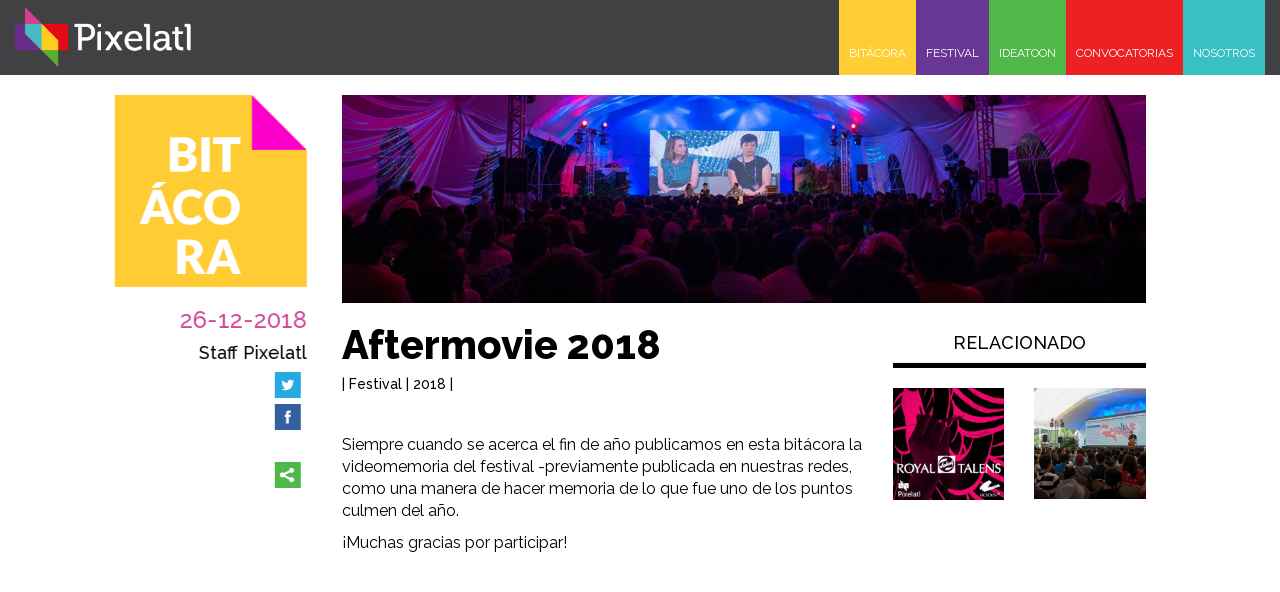

--- FILE ---
content_type: text/html; charset=utf-8
request_url: https://www.pixelatl.com/es-MX/contenidos/B55F5D17-E1BD-4EA6-9E95-D6348E36BEFD/Aftermovie_2018
body_size: 10138
content:
<!DOCTYPE html>
<html lang="es-MX">
<head>
  <meta charset="utf-8">
  <meta http-equiv="X-UA-Compatible" content="IE=edge">
  <meta name="viewport" content="width=device-width, initial-scale=1">

  <meta name="description" content="Pixelatl es una asociación mexicana que busca promover la creación y difusión de narrativas gráficas y audiovisuales para ampliar la oferta latinoamericana y extender sus públicos dentro y fuera de la región como una palanca de desarrollo, dignificación y reconciliación para nuestro país.">
  <meta name="keywords" content="Pixelatl,animación,ideatoon">
  <meta name="author" content="Pixelatl">
  <meta name="owner" content="Pixelatl">

  
  
    <meta property="og:site_name" content="Pixelatl">
    <meta property="og:title" content="Bitácora">
    
    
    <meta property="og:url" content="https://www.pixelatl.com/es-MX/contenidos/B55F5D17-E1BD-4EA6-9E95-D6348E36BEFD/Aftermovie_2018">
    <meta property="og:type" content="website">
    <meta property="og:image" content="https://1cae4daa431a99d58259-9bdc952f8135a71056243221595a2db3.ssl.cf1.rackcdn.com/pixelatl_logo_horizontal.png">
    <meta property="og:description" content="Pixelatl es un proyecto que persigue un objetivo más ambicioso: convertir la industria multimedia mexicana en una palanca de desarrollo económico y cultural para nuestro país.">


  <title>Inicio - Pixelatl</title>
  <link rel="shortcut icon" href="https://1cae4daa431a99d58259-9bdc952f8135a71056243221595a2db3.ssl.cf1.rackcdn.com/site_favicon.ico">

  <link href='https://fonts.googleapis.com/css?family=Raleway:400,100,100italic,200,300,200italic,300italic,400italic,500,500italic,600,600italic,700,700italic,800,800italic,900,900italic' rel='stylesheet' type='text/css'>

  <link href="https://maxcdn.bootstrapcdn.com/bootstrap/3.3.6/css/bootstrap.min.css" rel="stylesheet" />
  <script>
       (function() { var loadFallback,len = document.styleSheets.length;for (var i = 0; i < len; i++) {var sheet = document.styleSheets[i];if(sheet.href != null){if (sheet.href.indexOf('https://maxcdn.bootstrapcdn.com/bootstrap/3.3.6/css/bootstrap.min.css') !== -1) {var meta = document.createElement('meta');meta.className = 'sr-only';document.head.appendChild(meta);var value = window.getComputedStyle(meta).getPropertyValue('width');document.head.removeChild(meta);if (value !== '1px') {document.write('<link href="{{ URL::asset("content/bootstrap/bootstrap.min.css") }}"rel="stylesheet" type="text/css" />');}}}}return true;}())||document.write('<script src="{{ URL::asset("content/bootstrap/bootstrap.min.css") }}"><\/script>');
  </script>

  
  <link href="/Content/2018/jquery-ui.min.css" rel="stylesheet">

  <link href="https://1cae4daa431a99d58259-9bdc952f8135a71056243221595a2db3.ssl.cf1.rackcdn.com/2016_sticky-footer-navbar.css" rel="stylesheet">
  <link href="https://blackrockdigital.github.io/startbootstrap-full-slider/css/full-slider.css" rel="stylesheet">

  <link href="https://cdnjs.cloudflare.com/ajax/libs/owl-carousel/1.3.3/owl.carousel.min.css" rel="stylesheet" />
  <link href="https://cdnjs.cloudflare.com/ajax/libs/owl-carousel/1.3.3/owl.theme.min.css" rel="stylesheet" />

  
  <link href="/Content/2018/css/public.css" rel="stylesheet" />
  <meta name="csrf-token" content="{{ csrf_token() }}">


  
  


  <!-- HTML5 shim and Respond.js for IE8 support of HTML5 elements and media queries -->
  <!-- WARNING: Respond.js doesn't work if you view the page via file:// -->
  <!--[if lt IE 9]>
    <script src="https://oss.maxcdn.com/html5shiv/3.7.2/html5shiv.min.js"></script>
    <script src="https://oss.maxcdn.com/respond/1.4.2/respond.min.js"></script>
  <![endif]-->
  <!-- https://css-tricks.com/the-script-tag/ -->
  <script type="text/javascript">
        //<![CDATA[
        if (window.location.protocol != "https:" && window.location.href.indexOf("localhost") == -1)
            window.location.href = "https:" + window.location.href.substring(window.location.protocol.length);
        //]]>
  </script>

  
</head>
<body>
  
  







    <nav class="navbar navbar-inverse navbar-fixed-top menu-black" id="menu-another">
        <div class="container-fluid">
            <div class="navbar-header">
                <button type="button" class="navbar-toggle collapsed" data-toggle="collapse" data-target="#navbar" aria-expanded="false" aria-controls="navbar" style="border:0px;">
                    <span class="sr-only">Toggle navigation</span>
                    <span class="icon-bar"></span>
                    <span class="icon-bar"></span>
                    <span class="icon-bar"></span>
                </button>
                <a href="/Es-Mx" class="page-scroll">
                    <img src="https://1cae4daa431a99d58259-9bdc952f8135a71056243221595a2db3.ssl.cf1.rackcdn.com/pixelatl_logo_blanco_horizontal.png" class="logo-menu-two" alt="Pixelatl">
                </a>
            </div>
            <div id="navbar" class="navbar-collapse collapse" style="padding:0px">
                <ul class="nav navbar-nav navbar-right" style="margin:0px;">
                    <li class="bitacora {{ (Request::segment(2) == '') ? 'active' : ''}}" style="padding:0"><a href="/Es-Mx">BITÁCORA</a></li>
                    <li class="festival {{ (Request::segment(2) == 'festival.html') ? 'active' : ''}}" style="padding:0"><a href="/Es-Mx/festival">FESTIVAL</a></li>
                    <li class="ideatoon {{ (Request::segment(2) == 'ideatoon.html') ? 'active' : ''}}" style="padding:0"><a href="/Es-Mx/ideatoon">IDEATOON</a></li>
                    <li class="convocatorias {{ (Request::segment(2) == 'convocatorias.html') ? 'active' : ''}}" style="padding:0"><a href="/Es-Mx/convocatorias">CONVOCATORIAS</a></li>
                    <li class="nosotros {{ (Request::segment(2) == 'nosotros.html') ? 'active' : ''}}" style="padding:0"><a href="/Es-Mx/nosotros">NOSOTROS</a></li>
                    <!-- <li class="idioma" style="padding:0"><a href="{{$enUS}}">ENGLISH</a></li> -->
                </ul>
            </div><!--/.nav-collapse -->
        </div>
    </nav>



<div class="col-lg-12 col-md-12 col-sm-12 col-xs-12" id="section">
    <div class="col-lg-12 col-md-12 col-sm-12 col-xs-12">
        &nbsp;
    </div>
    <div class="col-lg-1 col-md-1 hidden-sm hidden-xs"></div>
    <div class="col-lg-2 col-md-2 col-sm-3 col-xs-12 hidden-xs">
        <div class="sidebar-fixed">
                <img src="https://1cae4daa431a99d58259-9bdc952f8135a71056243221595a2db3.ssl.cf1.rackcdn.com/pixelatl_th_bitacora.png" alt="pixelatl" style="width:100%;">
            <h3 class="text-right" style="color:#D3499A;">
            26-12-2018
            </h3>
            <h4 class="text-right" style="color:black;word-wrap: break-word;">Staff Pixelatl</h4>
            <div class="a2a_kit a2a_kit_size_32 a2a_default_style">
                <div class="pull-right">
                    <a class="a2a_button_twitter a2a_counter">
                        <img src="https://1cae4daa431a99d58259-9bdc952f8135a71056243221595a2db3.ssl.cf1.rackcdn.com/site_twitterpost.png" alt="Share">
                    </a>
                    <br />
                    <a class="a2a_button_facebook a2a_counter">
                        <img src="https://1cae4daa431a99d58259-9bdc952f8135a71056243221595a2db3.ssl.cf1.rackcdn.com/site_facebookpost.png" alt="Share">
                    </a>
                    <br />
                    <a class="a2a_dd" href="https://www.addtoany.com/share_save">
                        <img src="https://1cae4daa431a99d58259-9bdc952f8135a71056243221595a2db3.ssl.cf1.rackcdn.com/site_share.png" alt="Share" />
                    </a>
                    

                    <script type="text/javascript" src="//static.addtoany.com/menu/page.js"></script>
                </div>
            </div>
        </div>
    </div>
    <div class="col-lg-8 col-md-8 col-sm-9 col-xs-12 text-content">
            <div class="col-lg-12 col-md-12 col-sm-12 col-xs-12 no-padding-lg">
                <img src="https://1cae4daa431a99d58259-9bdc952f8135a71056243221595a2db3.ssl.cf1.rackcdn.com/E0D85EC3124243FBB10EE62E40DB6418.jpg" style="width:100%;" alt="pixelatl">
            </div>
        <div class="col-lg-12 col-md-12 col-sm-12 col-xs-12 no-padding-lg">
            &nbsp;
        </div>
        <div class="col-lg-8 col-md-9 col-sm-9 col-xs-12 no-padding-lg">
            <h3 style="font-weight:800;margin-top:0px;color:black;font-size: 40px;" class="text-left">
                Aftermovie 2018

            </h3>
            <div class="col-xs-12 visible-xs-block no-padding-lg">
                <p class="text-left">
                  <span style="color:#D3499A;">26-12-2018</span> -
                    <span style="color:black;">Staff Pixelatl</span>
                </p>
            </div>
            <div class="item-title">
                <h1>Aftermovie 2018</h1>
<h5>| Festival | 2018 |</h5>
<p><br></p>
<p>Siempre cuando se acerca el fin de año publicamos en esta bitácora la videomemoria del festival -previamente publicada en nuestras redes, como una manera de hacer memoria de lo que fue uno de los puntos culmen del año. </p>
<p>¡Muchas gracias por participar!</p>
<p><br></p>
<iframe width="100%" height="491" src="https://www.youtube.com/embed/DaRcpwbLcos" frameborder="0" allow="accelerometer; autoplay; encrypted-media; gyroscope; picture-in-picture" allowfullscreen></iframe>
<p><br></p>
<p>Pd. Y una vez más gracias a Convoy, que realizó la cobertura -incluyendo este video.</p>
            </div>
            <br /><br />
            <div>

                        <a href="/es-MX/contenidos/60186CA2-2A3E-436B-9C40-F43111DDEEEF" class="boton_bitacora pull-left">Anterior en la bitácora</a>


                        <a href="/es-MX/contenidos/73B1944B-34E2-46A1-A5A2-B3A59DC50927" class="boton_bitacora pull-right">Siguiente en la bitácora</a>

            </div>


            <br /> <br /> <br />
            <div class="col-xs-12 visible-xs-block no-padding-lg">

                <div class="a2a_kit a2a_kit_size_32 a2a_default_style">

                    <div class="pull-left">
                        <a class="a2a_button_twitter a2a_counter">
                            <img src="https://1cae4daa431a99d58259-9bdc952f8135a71056243221595a2db3.ssl.cf1.rackcdn.com/site_twitterpost.png" alt="Share">
                        </a>
                        <a class="a2a_button_facebook a2a_counter">
                            <img src="https://1cae4daa431a99d58259-9bdc952f8135a71056243221595a2db3.ssl.cf1.rackcdn.com/site_facebookpost.png" alt="Share">
                        </a>
                        <a class="a2a_dd" href="https://www.addtoany.com/share_save">
                            <img src="https://1cae4daa431a99d58259-9bdc952f8135a71056243221595a2db3.ssl.cf1.rackcdn.com/site_share.png" alt="Share" />
                        </a>
                        
                        <script type="text/javascript" src="//static.addtoany.com/menu/page.js"></script>
                    </div>
                </div>
            </div>
        </div>
        <div class="col-lg-4 col-md-3 col-sm-3 col-xs-12 no-padding-right-lg no-padding-xs">


                                <h4 class="text-center">RELACIONADO</h4>
                <hr style="height:5px;margin-top: 0;background: black;" />
                            <div class="row">
                        <div class="col-lg-6 col-md-12 col-sm-12 col-xs-12">
                            <div class="fondo" style="margin-bottom:15px;">

                                <a href="/es-MX/contenidos/3eb2fc1a-2cc7-408c-bbb9-61c7cc8ef7c3">
                                    <div class="thumb-text2 hidden-xs text-left">
                                        <span class="text-uppercase text-justify">Concurso de Obra Mural Royal Talents 2018
</span>
                                    </div>
                                    <div class="box-bottom">
                                        <hr style="margin-top:0px;margin-bottom:5px;" />
                                            <p class="more text-left">VER MÁS</p>
                                    </div>
                                    <img src="https://1cae4daa431a99d58259-9bdc952f8135a71056243221595a2db3.ssl.cf1.rackcdn.com/83876F254D6A419B901BC849CEF5D969.jpg" style="width:100%;" alt="pixelatl">
                                    <p class="visible-xs-block item-text">Concurso de Obra Mural Royal Talents 2018
</p>
                                </a>

                            </div>
                        </div>
                        <div class="col-lg-6 col-md-12 col-sm-12 col-xs-12">
                            <div class="fondo" style="margin-bottom:15px;">

                                <a href="/es-MX/contenidos/b7413fc0-463f-4fe3-b3ab-863223655711">
                                    <div class="thumb-text2 hidden-xs text-left">
                                        <span class="text-uppercase text-justify">Numeralia Festival 2018
</span>
                                    </div>
                                    <div class="box-bottom">
                                        <hr style="margin-top:0px;margin-bottom:5px;" />
                                            <p class="more text-left">VER MÁS</p>
                                    </div>
                                    <img src="https://1cae4daa431a99d58259-9bdc952f8135a71056243221595a2db3.ssl.cf1.rackcdn.com/CFF45FB5724444318195DF509DF6C0CE.jpg" style="width:100%;" alt="pixelatl">
                                    <p class="visible-xs-block item-text">Numeralia Festival 2018
</p>
                                </a>

                            </div>
                        </div>
                </div>

        </div>
    </div>
    <div class="col-lg-1 col-md-1 hidden-sm hidden-xs"></div>
</div>



  
  
<div class="col-lg-12 col-md-12 col-sm-12 col-xs-12">
  &nbsp;
</div>
<div class="col-lg-12 col-md-12 col-sm-12 col-xs-12 footer-bg no-padding-lg">
  <br>
  <div class="col-lg-8 col-md-6 col-sm-4 col-xs-12">
    <img src="https://1cae4daa431a99d58259-9bdc952f8135a71056243221595a2db3.ssl.cf1.rackcdn.com/pixelatl_footer_logo.png" alt="Pixelatl">
  </div>
  <div class="visible-xs-block col-xs-12">
    &nbsp;
  </div>
  <div class="col-lg-4 col-md-6 col-sm-8 col-xs-12">
  </div>
  <div class="col-lg-12 col-md-12 col-sm-12 col-xs-12">
    &nbsp;
  </div>
  <div class="col-lg-4 col-md-4 col-sm-4 col-xs-12">
    
    
    
    <p class="footer-titulo">NUESTROS SITIOS</p>
    
    <hr style="margin-top: 10px;" />
    <a href="https://pixelatl.com/" target="_blank" class="redes">pixelatl.com</a>
    <span class="redes">|</span><a href="https://elfestival.mx/" target="_blank" class="redes">elfestival.mx</a>
    <span class="redes">|</span><a href="https://ideatoon.com/" target="_blank" class="redes">ideatoon.com</a>
    <span class="redes">|</span><a href="https://www.convocatoriaspixelatl.com/" target="_blank" class="redes">convocatoriaspixelatl.com</a>
    <div class="col-lg-12 col-md-12 col-sm-12 col-xs-12 visible-xs-block">
      &nbsp;
    </div>
  </div>
  <div class="col-lg-4 col-md-4 col-sm-4 col-xs-12">
    
    
    
    <p class="footer-titulo">NUESTRAS REDES</p>
    
    <hr style="margin-top: 10px;" />
    <a class="redes" href="https://www.facebook.com/Pixelatl/" target="_blank"><img src="https://f7e2c3f5e628bcaf7315-c98a8525c23bf1021e806077b04793b9.ssl.cf1.rackcdn.com/66962F89.png" alt="Pixelatl"></a>
    <a class="redes" href="https://twitter.com/pixelatl" target="_blank"><img src="https://f7e2c3f5e628bcaf7315-c98a8525c23bf1021e806077b04793b9.ssl.cf1.rackcdn.com/B31A3D03.png" alt="Pixelatl"></a>
    <a class="redes" href="https://www.instagram.com/pixelatl/" target="_blank"><img src="https://f7e2c3f5e628bcaf7315-c98a8525c23bf1021e806077b04793b9.ssl.cf1.rackcdn.com/30FBC3B7.png" alt="Pixelatl"></a>
    <a class="redes" href="https://vimeo.com/pixelatl" target="_blank"><img src="https://f7e2c3f5e628bcaf7315-c98a8525c23bf1021e806077b04793b9.ssl.cf1.rackcdn.com/0CBD6DEC.png" alt="Pixelatl"></a>
    <a class="redes" href="https://www.youtube.com/channel/UCPsSHftgKkdBh3DnkjnYmnA" target="_blank"><img src="https://f7e2c3f5e628bcaf7315-c98a8525c23bf1021e806077b04793b9.ssl.cf1.rackcdn.com/BA36D316.png" alt="Pixelatl"></a>
    <a class="redes" href="https://issuu.com/pixelatl" target="_blank"><img src="https://f7e2c3f5e628bcaf7315-c98a8525c23bf1021e806077b04793b9.ssl.cf1.rackcdn.com/FA72511F.png" alt="Pixelatl"></a>
    <a class="redes" href="https://www.periscope.tv/Pixelatl" target="_blank"><img src="https://f7e2c3f5e628bcaf7315-c98a8525c23bf1021e806077b04793b9.ssl.cf1.rackcdn.com/BA256E0E.png" alt="Pixelatl"></a>
    <a class="redes" href="https://www.flickr.com/photos/134384099@N04" target="_blank"><img src="https://f7e2c3f5e628bcaf7315-c98a8525c23bf1021e806077b04793b9.ssl.cf1.rackcdn.com/F2FE38B4.png" alt="Pixelatl"></a>
    <a class="redes" href="https://www.snapchat.com/add/pixelatl" target="_blank"><img src="https://f7e2c3f5e628bcaf7315-c98a8525c23bf1021e806077b04793b9.ssl.cf1.rackcdn.com/4781889B.png" alt="Pixelatl"></a>
    <a class="redes" href="https://www.kickstarter.com/pages/Pixelatl" target="_blank"><img src="https://60acfa3771ae227446fc-37b720ae58cf2a96875c7a116f66768a.ssl.cf1.rackcdn.com/kickstarterp.png" alt="Pixelatl"></a>
  </div>
  <div class="col-lg-4 col-md-4 col-sm-4 col-xs-12">
    
    
    
    
    
    <p class="text-uppercase footer-titulo">Algunos derechos están reservados Pixelatl 2026</p>
    
    <hr style="margin-top: 10px;" />
    <span style="display:block; text-align:right; ">
      Powered by
      <a href="https://sistrategia.com/" target="_blank" style="display: inline-block; vertical-align: middle; padding-left: 10px;">
        <svg version="1.1" id="Capa_1" xmlns="https://www.w3.org/2000/svg" xmlns:xlink="https://www.w3.org/1999/xlink" x="0px" y="0px"
             viewBox="0 0 1135.9 392.2" style="enable-background:new 0 0 1135.9 392.2; height: 40px; width:auto;" xml:space="preserve">
        <style type="text/css">
          .st0 {
            fill: #FFFFFF;
          }
</style>
        <g>
        <g>
        <path class="st0" d="M53.5,224.9c-6.9,0-13.7-0.5-19.4-1.6l0.6-14.1c5.7,1.8,13.1,3,20.2,3c12.2,0,20.6-5.3,20.6-13.4
							c0-19.6-42.8-7.6-42.8-38.5c0-14.8,12.8-26.3,36.8-26.3c5.6,0,12,0.7,17.6,1.8l-0.4,13.2c-5.7-1.8-12.4-2.8-18.5-2.8
							c-12.2,0-18.3,4.9-18.3,12.5c0,19.2,43,8.8,43,38.3C92.8,212.9,77.9,224.9,53.5,224.9z" />
        <path class="st0" d="M110.4,121.2c-6.1,0-11.1-4.6-11.1-10.4c0-5.6,5-10.2,11.1-10.2c6.1,0,11.1,4.4,11.1,10.2
							C121.5,116.4,116.5,121.2,110.4,121.2z M102,223.3v-87.7h16.7v87.7H102z" />
        <path class="st0" d="M148.9,224.9c-6.9,0-13.7-0.5-19.4-1.6l0.6-14.1c5.7,1.8,13.1,3,20.2,3c12.2,0,20.6-5.3,20.6-13.4
							c0-19.6-42.8-7.6-42.8-38.5c0-14.8,12.8-26.3,36.8-26.3c5.6,0,12,0.7,17.6,1.8l-0.4,13.2c-5.7-1.8-12.4-2.8-18.5-2.8
							c-12.2,0-18.3,4.9-18.3,12.5c0,19.2,43,8.8,43,38.3C188.1,212.9,173.3,224.9,148.9,224.9z" />
        <path class="st0" d="M236.8,224.8c-18.9,0-24.6-7.4-24.6-26.3V148h-18.9v-12.4h18.9v-28.4l16.7-4.4v32.8h25.7V148h-25.7v44.8
							c0,14.5,2.8,18.4,13.1,18.4c4.3,0,8.9-0.7,12.6-1.6V223C249.4,224.1,242.8,224.8,236.8,224.8z" />
        <path class="st0" d="M310.5,149.6c-19.4-3.2-28.7,10.4-28.7,38.5v35.3h-16.7v-87.7h16.1c0,5.5-0.6,13.6-2,20.8h0.4
							c3.9-12.2,13.3-24.3,31.7-22.4L310.5,149.6z" />
        <path class="st0" d="M371.6,223.3c0-6.2,0-12.5,0.9-17.5h-0.4c-4.4,10.8-16.1,19.1-31.3,19.1c-15.2,0-25.6-7.8-25.6-21.7
							c0-19.2,20.6-31.4,55.4-31.4v-6.5c0-12.2-5-18.7-20.2-18.7c-8.7,0-19.8,2.6-27.8,7.2l-1.7-13.6c8.9-3.5,20-6.4,32.2-6.4
							c26.5,0,34.1,11.8,34.1,29.3v34.9c0,8.3,0.2,17.6,0.4,25.2H371.6z M370.7,182.9c-32,0-39.1,9.3-39.1,17.3
							c0,7.4,5.6,12.2,14.1,12.2c15,0,25-14.1,25-27.9V182.9z" />
        <path class="st0" d="M436.6,224.8c-18.9,0-24.6-7.4-24.6-26.3V148h-18.9v-12.4H412v-28.4l16.7-4.4v32.8h25.7V148h-25.7v44.8
							c0,14.5,2.8,18.4,13.1,18.4c4.3,0,8.9-0.7,12.6-1.6V223C449.2,224.1,442.6,224.8,436.6,224.8z" />
        <path class="st0" d="M534.2,178.5H474c-0.7,23.5,9.4,33.5,29.1,33.5c9.4,0,19.4-2.1,26.9-5.5l1.5,12.9c-8.9,3.5-19.6,5.5-31.1,5.5
							c-28.3,0-43.5-14.1-43.5-45c0-26.3,15-45.9,41.1-45.9c25.9,0,36.8,16.8,36.8,36.9C534.8,173.1,534.6,175.5,534.2,178.5z
							M497.2,145.7c-12,0-20.6,8.6-22.4,21.5h43C518.1,154.4,510.1,145.7,497.2,145.7z" />
        <path class="st0" d="M577.5,269c-23.7,0-38.7-9-38.7-25.8c0-10.4,7-18.7,15.2-22.8c-5.6-2.5-9.1-7.1-9.1-12.9
							c0-6.2,3.9-11.8,10.4-14.6c-9.1-4.9-13.5-13.9-13.5-25.1c0-18.5,14.6-33.9,40.4-33.9c5.4,0,9.6,0.5,14.4,1.6h31.3v12.5h-15.6
							c4.8,3.5,7.8,9.7,7.8,17.1c0,18.9-13.7,32.6-40,32.6c-3.9,0-8.5-0.5-11.7-1.1c-4.1,1.6-5.9,4.4-5.9,7.2c0,4.9,4.6,6.9,15.7,6.9h17
							c20,0,31.1,9.2,31.1,25.1C626.4,254.6,606.4,269,577.5,269z M590.7,224.2h-23.5c-7.2,3.5-11.9,9.3-11.9,16.1
							c0,10.4,10.4,16.1,24.8,16.1c18.9,0,29.8-7.6,29.8-18.4C609.9,229.5,603.7,224.2,590.7,224.2z M581.4,145.9
							c-14.6,0-23.3,8.6-23.3,20.5c0,13.1,8.3,20.1,22.8,20.1c13.9,0,22.8-7.2,22.8-20.1C603.7,153.5,595.5,145.9,581.4,145.9z" />
        <path class="st0" d="M650,121.2c-6.1,0-11.1-4.6-11.1-10.4c0-5.6,5-10.2,11.1-10.2c6.1,0,11.1,4.4,11.1,10.2
							C661.1,116.4,656.1,121.2,650,121.2z M641.6,223.3v-87.7h16.7v87.7H641.6z" />
        <path class="st0" d="M726.8,223.3c0-6.2,0-12.5,0.9-17.5h-0.4c-4.5,10.8-16.1,19.1-31.3,19.1s-25.6-7.8-25.6-21.7
							c0-19.2,20.6-31.4,55.4-31.4v-6.5c0-12.2-5-18.7-20.2-18.7c-8.7,0-19.8,2.6-27.8,7.2l-1.7-13.6c8.9-3.5,20-6.4,32.2-6.4
							c26.5,0,34.1,11.8,34.1,29.3v34.9c0,8.3,0.2,17.6,0.4,25.2H726.8z M725.9,182.9c-32,0-39.1,9.3-39.1,17.3
							c0,7.4,5.6,12.2,14.1,12.2c15,0,25-14.1,25-27.9V182.9z" />
						</g>
        <g>
        <path class="st0" d="M39,283.1c-2.2,0-4.4-0.2-6.1-0.6l0.1-3.4c1.8,0.5,4.2,0.9,6.4,0.9c4.4,0,7.5-2,7.5-5.2
			c0-7.3-14.4-2.7-14.4-13c0-4.7,3.9-8.2,10.9-8.2c1.8,0,3.9,0.2,5.7,0.6l-0.2,3.2c-1.9-0.6-4-1-6-1c-4.4,0-6.7,1.9-6.7,4.9
			c0,7.4,14.5,3,14.5,12.9C50.7,279.1,46.4,283.1,39,283.1z" />
        <path class="st0" d="M67.6,283.1c-7.6,0-12.4-4.7-12.4-14.7c0-8,4.8-14.8,13.4-14.8c6.7,0,12.5,3.7,12.5,14.3
			C81,276.2,76,283.1,67.6,283.1z M68.2,256.5c-4.7,0-9.2,3.6-9.2,11.6c0,7.6,3.3,12,9.3,12c4.7,0,9.1-3.6,9.1-12
			C77.3,260.9,74.2,256.5,68.2,256.5z" />
        <path class="st0" d="M87.8,282.6v-42h3.6v42H87.8z" />
        <path class="st0" d="M119.6,282.6c0-2,0.2-4.8,0.5-6.6l-0.1-0.1c-1.6,4.4-5.3,7.2-10.3,7.2c-6.6,0-8.6-4.1-8.6-9.2V254h3.6v18.6
			c0,4.8,1.3,7.6,5.8,7.6c5.4,0,9.2-5.3,9.2-12.5V254h3.6v28.6H119.6z" />
        <path class="st0" d="M142.2,283c-6,0-12.2-2.6-12.2-13.6c0-9.5,4.7-15.6,13.9-15.6c2.4,0,4.8,0.3,6.9,1l-0.4,3.2
			c-2-0.8-4.4-1.4-6.9-1.4c-6.4,0-9.7,4.8-9.7,12.1c0,6.2,1.8,11.3,9.1,11.3c2.7,0,5.6-0.7,7.6-1.7l0.3,3.2
			C149,282,145.8,283,142.2,283z" />
        <path class="st0" d="M158.7,248.6c-1.4,0-2.6-1.1-2.6-2.6c0-1.4,1.1-2.6,2.6-2.6c1.4,0,2.6,1.1,2.6,2.6
			C161.3,247.4,160.1,248.6,158.7,248.6z M156.9,282.6V254h3.6v28.6H156.9z" />
        <path class="st0" d="M179.5,283.1c-7.6,0-12.4-4.7-12.4-14.7c0-8,4.8-14.8,13.4-14.8c6.7,0,12.5,3.7,12.5,14.3
			C193,276.2,187.9,283.1,179.5,283.1z M180.1,256.5c-4.7,0-9.2,3.6-9.2,11.6c0,7.6,3.3,12,9.3,12c4.7,0,9.1-3.6,9.1-12
			C189.2,260.9,186.1,256.5,180.1,256.5z" />
        <path class="st0" d="M218.3,282.6V264c0-4.8-1.3-7.6-5.8-7.6c-5.4,0-9.2,5.3-9.2,12.5v13.7h-3.6V254h3.7c0,2-0.2,4.8-0.5,6.6
			l0.1,0.1c1.6-4.4,5.3-7.2,10.3-7.2c6.6,0,8.6,4.1,8.6,9.2v19.9H218.3z" />
        <path class="st0" d="M251.9,267h-19.4c-0.3,9.3,3.2,13.1,9.8,13.1c3,0,6.2-0.8,8.3-1.8l0.3,3.2c-2.6,1-5.7,1.7-9.3,1.7
			c-8.5,0-13.1-4.6-13.1-14.7c0-8.5,4.6-14.8,12.4-14.8c7.8,0,11,5.3,11,11.5C252,265.5,252,266.2,251.9,267z M240.8,256.3
			c-4.2,0-7.2,3-8,7.8h15.4C248.3,259.6,245.4,256.3,240.8,256.3z" />
        <path class="st0" d="M263.2,283.1c-2.2,0-4.4-0.2-6.1-0.6l0.1-3.4c1.8,0.5,4.2,0.9,6.4,0.9c4.4,0,7.5-2,7.5-5.2
			c0-7.3-14.4-2.7-14.4-13c0-4.7,3.8-8.2,10.9-8.2c1.8,0,3.9,0.2,5.7,0.6l-0.2,3.2c-1.9-0.6-4-1-6-1c-4.4,0-6.7,1.9-6.7,4.9
			c0,7.4,14.5,3,14.5,12.9C274.9,279.1,270.6,283.1,263.2,283.1z" />
        <path class="st0" d="M295.3,248.6c-1.4,0-2.6-1.1-2.6-2.6c0-1.4,1.1-2.6,2.6-2.6c1.4,0,2.6,1.1,2.6,2.6
			C297.9,247.4,296.7,248.6,295.3,248.6z M293.4,282.6V254h3.6v28.6H293.4z" />
        <path class="st0" d="M325.3,282.6V264c0-4.8-1.3-7.6-5.8-7.6c-5.4,0-9.2,5.3-9.2,12.5v13.7h-3.6V254h3.7c0,2-0.2,4.8-0.5,6.6
			l0.1,0.1c1.6-4.4,5.3-7.2,10.3-7.2c6.6,0,8.6,4.1,8.6,9.2v19.9H325.3z" />
        <path class="st0" d="M346,283c-5.6,0-7.1-2.5-7.1-8.3v-17.8h-6.6V254h6.5v-9.7l3.6-1V254h8.8v2.9h-8.8v16c0,5.5,1,6.8,4.5,6.8
			c1.5,0,3-0.2,4.2-0.5v3.2C349.7,282.8,347.8,283,346,283z" />
        <path class="st0" d="M377.9,267h-19.4c-0.3,9.3,3.2,13.1,9.8,13.1c3,0,6.2-0.8,8.3-1.8l0.3,3.2c-2.6,1-5.7,1.7-9.3,1.7
			c-8.5,0-13-4.6-13-14.7c0-8.5,4.6-14.8,12.4-14.8c7.8,0,11,5.3,11,11.5C378,265.5,378,266.2,377.9,267z M366.8,256.3
			c-4.2,0-7.2,3-8,7.8h15.4C374.3,259.6,371.4,256.3,366.8,256.3z" />
        <path class="st0" d="M393.9,297.7c-7.2,0-11.8-3-11.8-8.4c0-3.7,2.3-6.3,5.1-7.8c-1.8-0.9-2.9-2.3-2.9-4.1c0-1.9,1.1-3.6,3.1-4.5
			c-2.9-1.7-4.3-4.7-4.3-8.4c0-6,4.7-11,12.3-11c1.5,0,2.6,0.2,4.1,0.5h9.7v2.9h-5.4c1.8,1.4,3,3.9,3,6.8c0,6-4.1,10.8-12.4,10.8
			c-1.4,0-3.1-0.2-4.2-0.5c-1.6,0.6-2.2,1.7-2.2,2.8c0,1.8,1.7,2.6,5.3,2.6h5.9c6.2,0,9.6,3,9.6,7.9
			C408.7,293.3,402.5,297.7,393.9,297.7z M398.2,282.6h-8c-2.6,1.4-4.4,3.6-4.4,6.1c0,4,3.9,6,8.9,6c6.6,0,10.5-2.8,10.5-6.9
			C405.1,284.5,402.8,282.6,398.2,282.6z M395.2,256.4c-5.3,0-8.4,3.3-8.4,7.8c0,4.9,3,7.6,8.2,7.6c5,0,8.2-2.7,8.2-7.6
			C403.2,259.3,400.2,256.4,395.2,256.4z" />
        <path class="st0" d="M428.8,257.1c-6.5-1-9.6,4.2-9.6,14.1v11.4h-3.6V254h3.7c0,2-0.2,4.9-0.7,7.5l0.1,0.1c1.1-4.2,4.1-8.7,10.4-8
			L428.8,257.1z" />
        <path class="st0" d="M448.4,282.6c0-2.3,0.1-4.6,0.3-6.3l-0.1-0.1c-1.4,3.7-5.1,6.8-10.1,6.8c-4.4,0-7.8-2.2-7.8-6.8
			c0-5.8,6.1-10,17.6-10v-2.5c0-4.7-1.7-7.2-6.8-7.2c-2.8,0-6.2,0.9-8.7,2.5l-0.4-3.3c2.7-1.3,6-2.2,9.8-2.2c7.6,0,9.7,3.9,9.7,9.2
			v11c0,2.9,0.1,6.3,0.1,8.9H448.4z M448.3,269c-11.4,0-13.9,3.7-13.9,6.5c0,2.8,2,4.5,4.9,4.5c5.4,0,9-5.4,9-10.6V269z" />
        <path class="st0" d="M461.6,282.6v-42h3.6v42H461.6z" />
        <path class="st0" d="M495.2,267h-19.4c-0.3,9.3,3.2,13.1,9.8,13.1c3,0,6.2-0.8,8.3-1.8l0.3,3.2c-2.6,1-5.7,1.7-9.3,1.7
			c-8.5,0-13.1-4.6-13.1-14.7c0-8.5,4.6-14.8,12.4-14.8c7.8,0,11,5.3,11,11.5C495.3,265.5,495.3,266.2,495.2,267z M484.1,256.3
			c-4.2,0-7.2,3-8,7.8h15.4C491.6,259.6,488.8,256.3,484.1,256.3z" />
        <path class="st0" d="M506.5,283.1c-2.2,0-4.4-0.2-6.1-0.6l0.1-3.4c1.8,0.5,4.2,0.9,6.4,0.9c4.4,0,7.5-2,7.5-5.2
			c0-7.3-14.4-2.7-14.4-13c0-4.7,3.8-8.2,10.9-8.2c1.8,0,3.9,0.2,5.7,0.6l-0.2,3.2c-1.9-0.6-4-1-6-1c-4.4,0-6.7,1.9-6.7,4.9
			c0,7.4,14.5,3,14.5,12.9C518.3,279.1,513.9,283.1,506.5,283.1z" />
	</g>
</g>
        <g>
        <polygon class="st0" points="806.5,111.9 806.5,312.6 943.4,388.2 943.4,188.1 	" />
        <polygon class="st0" points="981.7,10 981.7,210.8 1118.7,286.4 1118.7,86.2 	" />
        <polygon class="st0" points="948.1,383.5 1112,288.2 983.9,217.5 948.1,237.8 	" />
        <polygon class="st0" points="975.5,11.8 810.6,107.7 939.5,179.5 975.5,158.4 	" />
					</g>
					</svg>
      </a>
    </span>
  </div>
  <div class="col-lg-12 col-md-12 col-sm-12 col-xs-12">
    &nbsp;
  </div>
  <div class="col-lg-12 col-md-12 col-sm-12 col-xs-12">
    
    
    <p class="text-center"><a href="/es-Mx/Home/Privacity" style="color:white;">TÉRMINOS Y CONDICIONES</a></p>
      
    <p class="text-center">CONTÁCTANOS EN: info@pixelatl.com</p>
  </div>
  <div class="col-lg-12 col-md-12 col-sm-12 col-xs-12">
    &nbsp;
  </div>
  <!--<p class="foot-text text-uppercase text-center">pixelatl.com&nbsp;&nbsp;&nbsp;&nbsp;/&nbsp;&nbsp;&nbsp;&nbsp;</p>
  <p class="social text-center">
     <a href="https://www.facebook.com/Pixelatl" target="_blank" class="redes">
          <img src="https://1cae4daa431a99d58259-9bdc952f8135a71056243221595a2db3.ssl.cf1.rackcdn.com/w_facebook.png" alt="Pixelatl">
     </a>
     &nbsp;&nbsp;&nbsp;
     <a href="https://twitter.com/Pixelatl" target="_blank" class="redes">
          <img src="https://1cae4daa431a99d58259-9bdc952f8135a71056243221595a2db3.ssl.cf1.rackcdn.com/w_twitter.png" alt="Pixelatl">
     </a>
     &nbsp;&nbsp;
     <a href="https://www.instagram.com/pixelatl/" target="_blank" class="redes">
          <img src="https://1cae4daa431a99d58259-9bdc952f8135a71056243221595a2db3.ssl.cf1.rackcdn.com/w_instagram.png" alt="Pixelatl">
     </a>
   </p>-->
</div>

  <script src="https://ajax.googleapis.com/ajax/libs/jquery/1.9.1/jquery.min.js"></script>
  
  <script>(window.jQuery) || document.write('<script src="~/Content/2018/jquery.min.js"><\/script>');</script>

  <script src="https://maxcdn.bootstrapcdn.com/bootstrap/3.3.6/js/bootstrap.min.js"></script>
  
  <script>($.fn.modal) || document.write('<script src="~/Content/2018/bootstrap/bootstrap.min.js"><\/script>');</script>

  <script src="https://cdnjs.cloudflare.com/ajax/libs/jquery-easing/1.3/jquery.easing.min.js"></script>
  
  <script>(jQuery.easing) || document.write('<script src="~/Content/2018/scrollingNav/jquery.easing.min.js"><\/script>');</script>

  
  <script src="/Content/2018/scrollingNav/scrolling-nav.js"></script>

  <script type="text/javascript" src="https://cdnjs.cloudflare.com/ajax/libs/owl-carousel/1.3.3/owl.carousel.min.js"></script>

  <script type="text/javascript" src="https://sandbox-assets.secure.checkout.visa.com/checkout-widget/resources/js/integration/v1/sdk.js"></script>
  
  <script>(window.V) || document.write('<script src="~/Content/2018/visa-checkout/sdk.js") }}"><\/script>');</script>

  
  

  <!-- Custom JavaScript plugins begin -->
  
  


  <!-- Custom JavaScript plugins end -->
</body>
</html>

--- FILE ---
content_type: text/css
request_url: https://www.pixelatl.com/Content/2018/css/public.css
body_size: 3914
content:
@charset "UTF-8";

body {
  font-family: 'Raleway', sans-serif;
  margin-bottom: 0px;
  color:white;
}

body > .container-fluid {
    padding: 60px 15px 0;
}
.item-title p, ul, li{
	font-size:16px;
}
/*Util class start here..*/
@media only screen and (min-width: 767px) and (max-width: 768px){
  .carousel-static{
    width: 50%;
  }
}

.carousel-static .item{
  padding: 0 13px 0 3px;
}

@media only screen and (max-width: 768px){
    .carousel-static .item{
    padding: 0;
  }
}

@media only screen and (max-width: 769px){
  .carousel-container{
    width: 75%;
  }
}
@media only screen and (max-width: 768px){
   .carousel-container{
    width: 50%;
  }
}
@media only screen and (max-width: 767px){
  .carousel-container{
    width: 100%;
  }
}
/*Util class start end..*/

/* begin menu */

.bitacora{
	background-color: #FFCE35;
	padding: 0px 15px;
    color: white;
}

.idioma{
    background-color: #D3499A;
    padding: 0px 15px;
    color: white;
}

.festival{
	background-color: #683695;
	padding: 0px 15px;
}

.ideatoon{
	background-color: #50B848;
	padding: 0px 15px;
}

.convocatorias{
	background-color: #ED2124;
	padding: 0px 15px;
}

.nosotros{
	background-color: #39C0C3;
	padding: 0px 15px;
}

.version{
    background: #FFCE35;
    padding: 0px 10px;
}

.aside-nav-sticky{
  position: sticky;
  top: 85px;
}

.navbar-default {
    background-color: transparent;
    border-color: transparent;
}


.navbar-default .navbar-nav>li>a{
	color:white !important;
    font-size: 12px;
}

.navbar-inverse .navbar-nav>li>a {
    color:white !important;
    font-size: 12px;
}

ul.navbar-right>li.active{
	background-color: #414042 !important;
}

.navbar-default .navbar-nav>.active>a, .navbar-default .navbar-nav>.active>a:focus, .navbar-default .navbar-nav>.active>a:hover{
	color: white;
    background-color: transparent;
}

#menu-one .nav>li>a {
    padding: 7px 15px;
}

#menu-two .nav>li>a {
    padding: 43px 10px 15px 10px;
    height: 75px;
}

#menu-another .nav>li>a {
    padding: 43px 10px 15px 10px;
    height: 75px;
}

@media (max-width: 1117px){
    .bitacora{
        background-color: #FFCE35;
        padding: 0px 2px;
    }

    .idioma{
        background-color: #D3499A;
        padding: 0px 2px;
    }

    .festival{
        background-color: #683695;
        padding: 0px 2px;
    }

    .ideatoon{
        background-color: #50B848;
        padding: 0px 2px;
    }

    .convocatorias{
        background-color: #ED2124;
        padding: 0px 2px;
    }

    .nosotros{
        background-color: #39C0C3;
        padding: 0px 2px;
    }
}

.languages{
    position:absolute;
    right:0px;
    top: 40px;
    color:black;
}

.languages a{
    color:black;
}

.menu-black {
    background-color: #414042;
    border: 0px;
}

.logo-menu-two{
    height:60px;
    margin-top: 7px;
}

@media(max-width: 767px){
    .logo-menu-two{
        height:45px;
        margin: 5px;
    }
}

/* end menu */

.banner{
  height:80%;
  min-height: 300px;
  margin-top: 165px;
  padding: 0px;
}

.banner2{
  height:45%;
  min-height: 300px;
  margin-top: 75px;
  padding: 0px;
}

@media(max-width: 991px){
    .banner{
        margin-top: 75px;
    }
.item-title p, ul, li{
	font-size:14px;
}
    #menu-two .nav>li>a {
        padding: 35px 3px 15px 3px;
        height: 75px;
    }

    #menu-another .nav>li>a {
        padding: 35px 3px 15px 3px;
        height: 75px;
    }
}

.carousel-caption {
    left: 0%;
    right: 0%;
    bottom: 40%;
    color: white;
    padding: 15px;
}

.banner2 .carousel-caption{
    left: 0%;
    right: 0%;
    bottom: 25%;
    color: white;
    padding: 15px;
}

@media(max-width: 767px){
    .hidden-xs {
        display: none!important;
    }

    .banner{
        margin-top: 55px;
    }

    .banner2{
        margin-top: 55px;
    }

    #menu-two .nav>li>a {
        padding: 15px 15px;
        height: auto;
    }

    #menu-another .nav>li>a {
        padding: 15px 15px;
        height: auto;
    }

    .carousel-caption {
        left: 0%;
        right: 0%;
        bottom: 0%;
        color: white;
        padding: 10px;
        height: 100%;
    }

    .banner2 .carousel-caption{
        left: 0%;
        right: 0%;
        bottom: 0%;
        color: white;
        padding: 15px;
    }
}

.footer-bg {
    background: #111111;
    padding: 0px;
    color: white;
    padding: 10px 0px;
    min-height: 100px;
}

.redes{
    color: white !important;
    margin-right: 4.85%;
    margin-top: 5%;
}

.no-padding-lg{
    padding: 0px;
}

@media(max-width: 767px){
    .no-padding-xs{
        padding:0px;
    }
}

.no-padding-left-lg{
    padding-left: 0px;
}

.no-padding-right-lg{
    padding-right: 0px;
}

.row-grid {

}

.col-grid {
    width: 19.666%;
    display: inline-block;
    padding: 5px;
    text-align: center;
    vertical-align: top;
}

@media(max-width: 1110px){
    .col-grid {
        width: 24.555%;
        display: inline-block;
        padding: 5px;
        text-align: center;
        vertical-align: top;
    }
}

@media(max-width: 767px){
    .col-grid {
        width: 48.444%;
        display: inline-block;
        padding: 5px;
        text-align: center;
        vertical-align: top;
    }
}


@media(min-width: 320px){
    .item{
        margin-left: 10px !important;
        margin-right: 10px !important;
        margin-top: 0px !important;
        margin-bottom: 10px !important;
    }

    /* .owl-item:nth-of-type(2n) .item{
        padding-left: 0px;   
    } */
}

@media(min-width: 767px) {
    .fondo {
        float:left;
        background: #683695;
        position: relative;
        margin-right: 1%;
        width: 100%;
    }
    
    .fondo a {
        float:left;
        width: 100%;
    }
    
    .thumb-text {
        position: absolute;
        color: white;
        padding: 10% 10%;
        z-index: -1;
        font-size: 10pt;
        line-height: 1;
        width: 100%;
    }

    .thumb-text2 {
        position: absolute;
        color: white;
        padding: 10% 10%;
        z-index: -1;
        font-size: 10pt;
        line-height: 1;
        width: 100%;
    }
    
    .fondo:hover .thumb-text {
        z-index: 1;
    }

    .fondo:hover .thumb-text2 {
        z-index: 1;
    }
    
    .fondo:hover img {
        opacity:0.1;
    }
    
    .fondo:last-child {
        margin: 0px;
    }
}

@media(min-width: 1110px){
   .thumb-text{
        position: absolute;
        color: white;
        padding: 10% 10%;
        z-index: -1;
        font-size: 16px;
        line-height: 1;
        width: 100%;
    }
	 .thumb-text2{
        position: absolute;
        color: white;
        padding: 10% 10%;
        z-index: -1;
        font-size: 10px;
        line-height: 1;
        width: 100%;
    }
}

@media(min-width: 1350px){
   .thumb-text{
        position: absolute;
        color: white;
        padding: 10% 10%;
        z-index: -1;
        font-size: 18px;
        line-height: 1;
        width: 100%;
    }
	 .thumb-text2{
        position: absolute;
        color: white;
        padding: 10% 10%;
        z-index: -1;
        font-size: 14px;
        line-height: 1;
        width: 100%;
    }
}

.item-text{
    color: black;
}

#section{
    padding-top: 75px;
}

.item-title{
    min-height: 275px;
}

.item-title h1:first-child {
    display: none;
}

.text-content{
    color:black !important;
}

.btn-gray {
  background-color: #85898c;
  border-color: #85898c;
}
.btn-gray:hover,
.btn-gray:focus,
.btn-gray:active,
.btn-gray.active {
  background-color: #787c7f;
  border-color: #6c6f72;
}
.btn-gray.disabled:hover,
.btn-gray.disabled:focus,
.btn-gray.disabled:active,
.btn-gray.disabled.active,
.btn-gray[disabled]:hover,
.btn-gray[disabled]:focus,
.btn-gray[disabled]:active,
.btn-gray[disabled].active,
fieldset[disabled] .btn-gray:hover,
fieldset[disabled] .btn-gray:focus,
fieldset[disabled] .btn-gray:active,
fieldset[disabled] .btn-gray.active {
  background-color: #85898c;
  border-color: #85898c;
}

.btn-width{
    width: 30%;
}

@media(max-width: 767px){
    .btn-width{
        width: 100%;
    }

    #section {
        padding: 0px;
        padding-top: 55px;
    }
}

.a2a_count{
    width: 20% !important;
    border: 0px !important;
    background: transparent !important;
}

.a2a_count:before {
    border: 0px !important;
}

.a2a_count:after {
    border: 0px !important;
}

.item-title img{
    width: 100%;
}

.more{
    font-size: 12px;
    color:white;
    margin: 0px;
}

.box-bottom{
   position: absolute;
   bottom: 15px;
   left: 20px;
   right: 20px;
   z-index: -1;
}

.fondo:hover .box-bottom{
   z-index: 1;
}

/* Hide for mobile, show later */
@media (min-width: 768px) {
  .sidebar-fixed {
    position: fixed;
    top: 95px;
    /*z-index: -1;*/
    display: block;
    overflow-x: hidden;
    overflow-y: hidden; /* Scrollable contents if viewport is shorter than content. */
    transform: translateX(-10%);
    margin-bottom: 267px;
    width: 15%;
  }
}

@media (max-width: 1200px) {
    .sidebar-fixed {
        margin-left: -3%;
    }
}

@media (max-width: 1000px) {
    .sidebar-fixed {
        margin-left: 1%;
    }
}

@media (max-width: 940px) {
    .sidebar-fixed {
        margin-left: 1%;
    }
}

@media (max-width: 960px) {
    .sidebar-fixed {
        margin-left: 0%;
        width:20%;
    }
}

@media (max-width: 800px) {
    .sidebar-fixed {
        margin-left: -1%;
    }
}

.owl-item>.item{
 margin-right: 15px;
}

@media (max-width: 768px) {
   .owl-item>.item{
        margin-right: 0px;
   }
   .box-item{
        padding: 0px;
   }
}
/* FOOTER*/
.site-footer{

	width: 100%;
	height: auto;
	color:white;
	font-weight: lighter;
	padding: 15px;
	margin-top: 0px;
	margin-left: 0px;
	margin-right:0px;
	z-index: 1000;

}
.site-footer li{
	display:inline-block;
}
.footerlogo{
	text-align:left;
	float: left;
	padding-left: 10px;
}
.footer-titulo{
	font-family: 'Raleway', sans-serif;
	font-size: 13px;
	text-align:left;
	margin-bottom: 10px;
	margin-top: 14px;
}

.redes{
    color: white;
    margin-right: 3.5%;
    margin-top: 5%;
}

a.redes:link,
a.redes:visited,
a.redes:hover{
	color: white;
}

a.palitos:hover{
	text-decoration: underline!important;
}

.carousel-banner{
	background-size: cover;
	background-position: center center;
	height: 480px;
}

@media only screen and (max-device-width: 480px){
	.carousel-banner{
        height: 300px;        
	}
}


@media (max-width: 1366px){
	.carousel-banner{
		height: 500px;
	}
}
@media (min-width: 1024px){
	.carousel-banner{
		height: 600px;
	}
}

@media (min-width: 768px) and (min-height: 1280px){
	.carousel-banner{
		height: 811px;
	}
}

/*Ajuste de botones anterior y siguiente de bitacora*/
@media (max-width: 576px) { 
    .boton_bitacora {
       border: 1px solid #dadbdd; 
       padding: 5px; 
       background-color: #ffffff; 
       color: #61656d; 
       font-family: 'Raleway', sans-serif; 
       border-radius: 4px; 
       font-size: 12px;
       }
    .redes{
        color: white;
        margin-right: 1.5%;
        margin-top: 5%;
    }
   }

@media (min-width: 577px) and (max-width: 767px) { 
    .boton_bitacora {
        border: 1px solid #dadbdd; 
        padding: 5px; 
        background-color: #ffffff; 
        color: #61656d; 
        font-family: 'Raleway', sans-serif; 
        border-radius: 4px; 
        }
      .redes{
        color: white;
        margin-right: 1.5%;
        margin-top: 5%;
        }     
   }

@media (min-width: 768px) and (max-width: 1109px) { 
   .boton_bitacora {
       border: 1px solid #dadbdd; 
       padding: 5px; 
       background-color: #ffffff; 
       color: #61656d; 
       font-family: 'Raleway', sans-serif; 
       border-radius: 4px; 
      }
   .redes{
        color: white;
        margin-right: 1%;
        margin-top: 1%;
      }
}
@media(min-width: 1110px) and (max-width: 1349px) {
    .boton_bitacora {
        border: 1px solid #dadbdd; 
        padding: 5px; 
        background-color: #ffffff; 
        color: #61656d; 
        font-family: 'Raleway', sans-serif; 
        border-radius: 4px; 
        }
    .redes{
        color: white;
        margin-right: 3.5%;
        margin-top: 5%;
        }
}
 @media(min-width: 1350px){
     .boton_bitacora {
        border: 1px solid #dadbdd; 
        padding: 5px; 
        background-color: #ffffff; 
        color: #61656d; 
        font-family: 'Raleway', sans-serif; 
        border-radius: 4px; 
       }
       .redes{
        color: white;
        margin-right: 3.5%;
        margin-top: 5%;
        }
 }